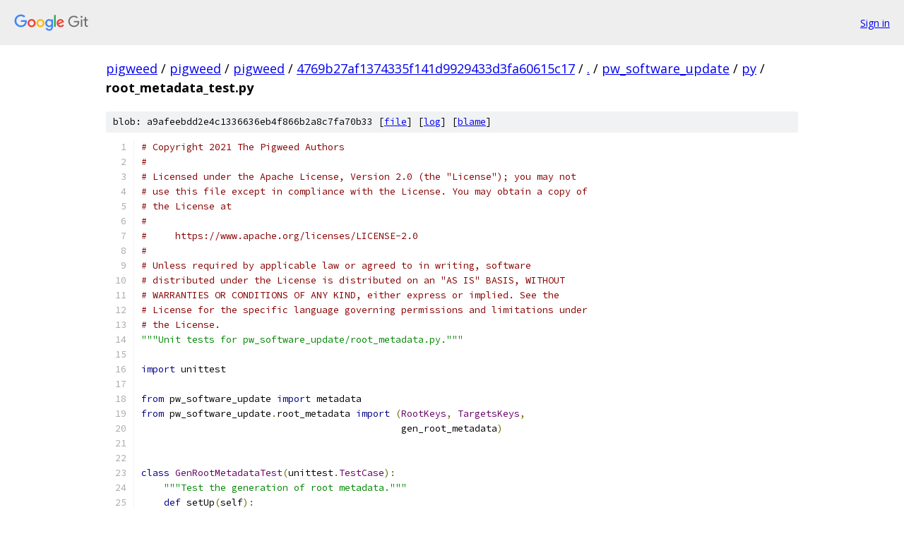

--- FILE ---
content_type: text/html; charset=utf-8
request_url: https://pigweed.googlesource.com/pigweed/pigweed/+/4769b27af1374335f141d9929433d3fa60615c17/pw_software_update/py/root_metadata_test.py
body_size: 2651
content:
<!DOCTYPE html><html lang="en"><head><meta charset="utf-8"><meta name="viewport" content="width=device-width, initial-scale=1"><title>pw_software_update/py/root_metadata_test.py - pigweed/pigweed - Git at Google</title><link rel="stylesheet" type="text/css" href="/+static/base.css"><link rel="stylesheet" type="text/css" href="/+static/prettify/prettify.css"><!-- default customHeadTagPart --></head><body class="Site"><header class="Site-header"><div class="Header"><a class="Header-image" href="/"><img src="//www.gstatic.com/images/branding/lockups/2x/lockup_git_color_108x24dp.png" width="108" height="24" alt="Google Git"></a><div class="Header-menu"> <a class="Header-menuItem" href="https://accounts.google.com/AccountChooser?faa=1&amp;continue=https://pigweed.googlesource.com/login/pigweed/pigweed/%2B/4769b27af1374335f141d9929433d3fa60615c17/pw_software_update/py/root_metadata_test.py">Sign in</a> </div></div></header><div class="Site-content"><div class="Container "><div class="Breadcrumbs"><a class="Breadcrumbs-crumb" href="/?format=HTML">pigweed</a> / <a class="Breadcrumbs-crumb" href="/pigweed/">pigweed</a> / <a class="Breadcrumbs-crumb" href="/pigweed/pigweed/">pigweed</a> / <a class="Breadcrumbs-crumb" href="/pigweed/pigweed/+/4769b27af1374335f141d9929433d3fa60615c17">4769b27af1374335f141d9929433d3fa60615c17</a> / <a class="Breadcrumbs-crumb" href="/pigweed/pigweed/+/4769b27af1374335f141d9929433d3fa60615c17/">.</a> / <a class="Breadcrumbs-crumb" href="/pigweed/pigweed/+/4769b27af1374335f141d9929433d3fa60615c17/pw_software_update">pw_software_update</a> / <a class="Breadcrumbs-crumb" href="/pigweed/pigweed/+/4769b27af1374335f141d9929433d3fa60615c17/pw_software_update/py">py</a> / <span class="Breadcrumbs-crumb">root_metadata_test.py</span></div><div class="u-sha1 u-monospace BlobSha1">blob: a9afeebdd2e4c1336636eb4f866b2a8c7fa70b33 [<a href="/pigweed/pigweed/+/4769b27af1374335f141d9929433d3fa60615c17/pw_software_update/py/root_metadata_test.py">file</a>] [<a href="/pigweed/pigweed/+log/4769b27af1374335f141d9929433d3fa60615c17/pw_software_update/py/root_metadata_test.py">log</a>] [<a href="/pigweed/pigweed/+blame/4769b27af1374335f141d9929433d3fa60615c17/pw_software_update/py/root_metadata_test.py">blame</a>]</div><table class="FileContents"><tr class="u-pre u-monospace FileContents-line"><td class="u-lineNum u-noSelect FileContents-lineNum" data-line-number="1"></td><td class="FileContents-lineContents" id="1"><span class="com"># Copyright 2021 The Pigweed Authors</span></td></tr><tr class="u-pre u-monospace FileContents-line"><td class="u-lineNum u-noSelect FileContents-lineNum" data-line-number="2"></td><td class="FileContents-lineContents" id="2"><span class="com">#</span></td></tr><tr class="u-pre u-monospace FileContents-line"><td class="u-lineNum u-noSelect FileContents-lineNum" data-line-number="3"></td><td class="FileContents-lineContents" id="3"><span class="com"># Licensed under the Apache License, Version 2.0 (the &quot;License&quot;); you may not</span></td></tr><tr class="u-pre u-monospace FileContents-line"><td class="u-lineNum u-noSelect FileContents-lineNum" data-line-number="4"></td><td class="FileContents-lineContents" id="4"><span class="com"># use this file except in compliance with the License. You may obtain a copy of</span></td></tr><tr class="u-pre u-monospace FileContents-line"><td class="u-lineNum u-noSelect FileContents-lineNum" data-line-number="5"></td><td class="FileContents-lineContents" id="5"><span class="com"># the License at</span></td></tr><tr class="u-pre u-monospace FileContents-line"><td class="u-lineNum u-noSelect FileContents-lineNum" data-line-number="6"></td><td class="FileContents-lineContents" id="6"><span class="com">#</span></td></tr><tr class="u-pre u-monospace FileContents-line"><td class="u-lineNum u-noSelect FileContents-lineNum" data-line-number="7"></td><td class="FileContents-lineContents" id="7"><span class="com">#     https://www.apache.org/licenses/LICENSE-2.0</span></td></tr><tr class="u-pre u-monospace FileContents-line"><td class="u-lineNum u-noSelect FileContents-lineNum" data-line-number="8"></td><td class="FileContents-lineContents" id="8"><span class="com">#</span></td></tr><tr class="u-pre u-monospace FileContents-line"><td class="u-lineNum u-noSelect FileContents-lineNum" data-line-number="9"></td><td class="FileContents-lineContents" id="9"><span class="com"># Unless required by applicable law or agreed to in writing, software</span></td></tr><tr class="u-pre u-monospace FileContents-line"><td class="u-lineNum u-noSelect FileContents-lineNum" data-line-number="10"></td><td class="FileContents-lineContents" id="10"><span class="com"># distributed under the License is distributed on an &quot;AS IS&quot; BASIS, WITHOUT</span></td></tr><tr class="u-pre u-monospace FileContents-line"><td class="u-lineNum u-noSelect FileContents-lineNum" data-line-number="11"></td><td class="FileContents-lineContents" id="11"><span class="com"># WARRANTIES OR CONDITIONS OF ANY KIND, either express or implied. See the</span></td></tr><tr class="u-pre u-monospace FileContents-line"><td class="u-lineNum u-noSelect FileContents-lineNum" data-line-number="12"></td><td class="FileContents-lineContents" id="12"><span class="com"># License for the specific language governing permissions and limitations under</span></td></tr><tr class="u-pre u-monospace FileContents-line"><td class="u-lineNum u-noSelect FileContents-lineNum" data-line-number="13"></td><td class="FileContents-lineContents" id="13"><span class="com"># the License.</span></td></tr><tr class="u-pre u-monospace FileContents-line"><td class="u-lineNum u-noSelect FileContents-lineNum" data-line-number="14"></td><td class="FileContents-lineContents" id="14"><span class="str">&quot;&quot;&quot;Unit tests for pw_software_update/root_metadata.py.&quot;&quot;&quot;</span></td></tr><tr class="u-pre u-monospace FileContents-line"><td class="u-lineNum u-noSelect FileContents-lineNum" data-line-number="15"></td><td class="FileContents-lineContents" id="15"></td></tr><tr class="u-pre u-monospace FileContents-line"><td class="u-lineNum u-noSelect FileContents-lineNum" data-line-number="16"></td><td class="FileContents-lineContents" id="16"><span class="kwd">import</span><span class="pln"> unittest</span></td></tr><tr class="u-pre u-monospace FileContents-line"><td class="u-lineNum u-noSelect FileContents-lineNum" data-line-number="17"></td><td class="FileContents-lineContents" id="17"></td></tr><tr class="u-pre u-monospace FileContents-line"><td class="u-lineNum u-noSelect FileContents-lineNum" data-line-number="18"></td><td class="FileContents-lineContents" id="18"><span class="kwd">from</span><span class="pln"> pw_software_update </span><span class="kwd">import</span><span class="pln"> metadata</span></td></tr><tr class="u-pre u-monospace FileContents-line"><td class="u-lineNum u-noSelect FileContents-lineNum" data-line-number="19"></td><td class="FileContents-lineContents" id="19"><span class="kwd">from</span><span class="pln"> pw_software_update</span><span class="pun">.</span><span class="pln">root_metadata </span><span class="kwd">import</span><span class="pln"> </span><span class="pun">(</span><span class="typ">RootKeys</span><span class="pun">,</span><span class="pln"> </span><span class="typ">TargetsKeys</span><span class="pun">,</span></td></tr><tr class="u-pre u-monospace FileContents-line"><td class="u-lineNum u-noSelect FileContents-lineNum" data-line-number="20"></td><td class="FileContents-lineContents" id="20"><span class="pln">                                              gen_root_metadata</span><span class="pun">)</span></td></tr><tr class="u-pre u-monospace FileContents-line"><td class="u-lineNum u-noSelect FileContents-lineNum" data-line-number="21"></td><td class="FileContents-lineContents" id="21"></td></tr><tr class="u-pre u-monospace FileContents-line"><td class="u-lineNum u-noSelect FileContents-lineNum" data-line-number="22"></td><td class="FileContents-lineContents" id="22"></td></tr><tr class="u-pre u-monospace FileContents-line"><td class="u-lineNum u-noSelect FileContents-lineNum" data-line-number="23"></td><td class="FileContents-lineContents" id="23"><span class="kwd">class</span><span class="pln"> </span><span class="typ">GenRootMetadataTest</span><span class="pun">(</span><span class="pln">unittest</span><span class="pun">.</span><span class="typ">TestCase</span><span class="pun">):</span></td></tr><tr class="u-pre u-monospace FileContents-line"><td class="u-lineNum u-noSelect FileContents-lineNum" data-line-number="24"></td><td class="FileContents-lineContents" id="24"><span class="pln">    </span><span class="str">&quot;&quot;&quot;Test the generation of root metadata.&quot;&quot;&quot;</span></td></tr><tr class="u-pre u-monospace FileContents-line"><td class="u-lineNum u-noSelect FileContents-lineNum" data-line-number="25"></td><td class="FileContents-lineContents" id="25"><span class="pln">    </span><span class="kwd">def</span><span class="pln"> setUp</span><span class="pun">(</span><span class="pln">self</span><span class="pun">):</span></td></tr><tr class="u-pre u-monospace FileContents-line"><td class="u-lineNum u-noSelect FileContents-lineNum" data-line-number="26"></td><td class="FileContents-lineContents" id="26"><span class="pln">        self</span><span class="pun">.</span><span class="pln">root_key_public </span><span class="pun">=</span><span class="pln"> </span><span class="pun">(</span></td></tr><tr class="u-pre u-monospace FileContents-line"><td class="u-lineNum u-noSelect FileContents-lineNum" data-line-number="27"></td><td class="FileContents-lineContents" id="27"><span class="pln">            b</span><span class="str">&#39;-----BEGIN PUBLIC KEY-----\n&#39;</span></td></tr><tr class="u-pre u-monospace FileContents-line"><td class="u-lineNum u-noSelect FileContents-lineNum" data-line-number="28"></td><td class="FileContents-lineContents" id="28"><span class="pln">            b</span><span class="str">&#39;MFkwEwYHKoZIzj0CAQYIKoZIzj0DAQcDQgAE4XWOT3o27TNqeh7YF7P+2ErLzzFm&#39;</span></td></tr><tr class="u-pre u-monospace FileContents-line"><td class="u-lineNum u-noSelect FileContents-lineNum" data-line-number="29"></td><td class="FileContents-lineContents" id="29"><span class="pln">            b</span><span class="str">&#39;c/VItYABCqw7Hh5z8wtNjGyo0GnUSBWeISg3LMs/WjOkCiwjawjqmI8OrQ==&#39;</span></td></tr><tr class="u-pre u-monospace FileContents-line"><td class="u-lineNum u-noSelect FileContents-lineNum" data-line-number="30"></td><td class="FileContents-lineContents" id="30"><span class="pln">            b</span><span class="str">&#39;\n-----END PUBLIC KEY-----\n&#39;</span><span class="pun">)</span></td></tr><tr class="u-pre u-monospace FileContents-line"><td class="u-lineNum u-noSelect FileContents-lineNum" data-line-number="31"></td><td class="FileContents-lineContents" id="31"></td></tr><tr class="u-pre u-monospace FileContents-line"><td class="u-lineNum u-noSelect FileContents-lineNum" data-line-number="32"></td><td class="FileContents-lineContents" id="32"><span class="pln">        self</span><span class="pun">.</span><span class="pln">targets_key_public </span><span class="pun">=</span><span class="pln"> </span><span class="pun">(</span></td></tr><tr class="u-pre u-monospace FileContents-line"><td class="u-lineNum u-noSelect FileContents-lineNum" data-line-number="33"></td><td class="FileContents-lineContents" id="33"><span class="pln">            b</span><span class="str">&#39;-----BEGIN PUBLIC KEY-----\n&#39;</span></td></tr><tr class="u-pre u-monospace FileContents-line"><td class="u-lineNum u-noSelect FileContents-lineNum" data-line-number="34"></td><td class="FileContents-lineContents" id="34"><span class="pln">            b</span><span class="str">&#39;MFkwEwYHKoZIzj0CAQYIKoZIzj0DAQcDQgAE9UM6qRZJ0gIWwLjo8tjbrrBTlKXg&#39;</span></td></tr><tr class="u-pre u-monospace FileContents-line"><td class="u-lineNum u-noSelect FileContents-lineNum" data-line-number="35"></td><td class="FileContents-lineContents" id="35"><span class="pln">            b</span><span class="str">&#39;ukwVjOlnguSSiYMrN4MDqMlNDnaJgLvcCuiNUKHu9Oj1DG1i6ckNdE4VTA==&#39;</span></td></tr><tr class="u-pre u-monospace FileContents-line"><td class="u-lineNum u-noSelect FileContents-lineNum" data-line-number="36"></td><td class="FileContents-lineContents" id="36"><span class="pln">            b</span><span class="str">&#39;\n-----END PUBLIC KEY-----\n&#39;</span><span class="pun">)</span></td></tr><tr class="u-pre u-monospace FileContents-line"><td class="u-lineNum u-noSelect FileContents-lineNum" data-line-number="37"></td><td class="FileContents-lineContents" id="37"></td></tr><tr class="u-pre u-monospace FileContents-line"><td class="u-lineNum u-noSelect FileContents-lineNum" data-line-number="38"></td><td class="FileContents-lineContents" id="38"><span class="pln">    </span><span class="kwd">def</span><span class="pln"> test_multiple_keys</span><span class="pun">(</span><span class="pln">self</span><span class="pun">)</span><span class="pln"> </span><span class="pun">-&gt;</span><span class="pln"> </span><span class="kwd">None</span><span class="pun">:</span></td></tr><tr class="u-pre u-monospace FileContents-line"><td class="u-lineNum u-noSelect FileContents-lineNum" data-line-number="39"></td><td class="FileContents-lineContents" id="39"><span class="pln">        </span><span class="str">&quot;&quot;&quot;Checks that multiple keys generates multiple KeyMappings and</span></td></tr><tr class="u-pre u-monospace FileContents-line"><td class="u-lineNum u-noSelect FileContents-lineNum" data-line-number="40"></td><td class="FileContents-lineContents" id="40"><span class="str">        SignatureRequirements.&quot;&quot;&quot;</span></td></tr><tr class="u-pre u-monospace FileContents-line"><td class="u-lineNum u-noSelect FileContents-lineNum" data-line-number="41"></td><td class="FileContents-lineContents" id="41"><span class="pln">        root_metadata </span><span class="pun">=</span><span class="pln"> gen_root_metadata</span><span class="pun">(</span><span class="typ">RootKeys</span><span class="pun">([</span><span class="pln">self</span><span class="pun">.</span><span class="pln">root_key_public</span><span class="pun">]),</span></td></tr><tr class="u-pre u-monospace FileContents-line"><td class="u-lineNum u-noSelect FileContents-lineNum" data-line-number="42"></td><td class="FileContents-lineContents" id="42"><span class="pln">                                          </span><span class="typ">TargetsKeys</span><span class="pun">(</span></td></tr><tr class="u-pre u-monospace FileContents-line"><td class="u-lineNum u-noSelect FileContents-lineNum" data-line-number="43"></td><td class="FileContents-lineContents" id="43"><span class="pln">                                              </span><span class="pun">[</span><span class="pln">self</span><span class="pun">.</span><span class="pln">targets_key_public</span><span class="pun">]),</span></td></tr><tr class="u-pre u-monospace FileContents-line"><td class="u-lineNum u-noSelect FileContents-lineNum" data-line-number="44"></td><td class="FileContents-lineContents" id="44"><span class="pln">                                          version</span><span class="pun">=</span><span class="lit">42</span><span class="pun">)</span></td></tr><tr class="u-pre u-monospace FileContents-line"><td class="u-lineNum u-noSelect FileContents-lineNum" data-line-number="45"></td><td class="FileContents-lineContents" id="45"></td></tr><tr class="u-pre u-monospace FileContents-line"><td class="u-lineNum u-noSelect FileContents-lineNum" data-line-number="46"></td><td class="FileContents-lineContents" id="46"><span class="pln">        self</span><span class="pun">.</span><span class="pln">assertEqual</span><span class="pun">(</span><span class="pln">len</span><span class="pun">(</span><span class="pln">root_metadata</span><span class="pun">.</span><span class="pln">keys</span><span class="pun">),</span><span class="pln"> </span><span class="lit">2</span><span class="pun">)</span></td></tr><tr class="u-pre u-monospace FileContents-line"><td class="u-lineNum u-noSelect FileContents-lineNum" data-line-number="47"></td><td class="FileContents-lineContents" id="47"><span class="pln">        self</span><span class="pun">.</span><span class="pln">assertEqual</span><span class="pun">(</span><span class="pln">len</span><span class="pun">(</span><span class="pln">root_metadata</span><span class="pun">.</span><span class="pln">root_signature_requirement</span><span class="pun">.</span><span class="pln">key_ids</span><span class="pun">),</span></td></tr><tr class="u-pre u-monospace FileContents-line"><td class="u-lineNum u-noSelect FileContents-lineNum" data-line-number="48"></td><td class="FileContents-lineContents" id="48"><span class="pln">                         </span><span class="lit">1</span><span class="pun">)</span></td></tr><tr class="u-pre u-monospace FileContents-line"><td class="u-lineNum u-noSelect FileContents-lineNum" data-line-number="49"></td><td class="FileContents-lineContents" id="49"><span class="pln">        self</span><span class="pun">.</span><span class="pln">assertEqual</span><span class="pun">(</span><span class="pln">root_metadata</span><span class="pun">.</span><span class="pln">root_signature_requirement</span><span class="pun">.</span><span class="pln">threshold</span><span class="pun">,</span><span class="pln"> </span><span class="lit">1</span><span class="pun">)</span></td></tr><tr class="u-pre u-monospace FileContents-line"><td class="u-lineNum u-noSelect FileContents-lineNum" data-line-number="50"></td><td class="FileContents-lineContents" id="50"><span class="pln">        self</span><span class="pun">.</span><span class="pln">assertEqual</span><span class="pun">(</span></td></tr><tr class="u-pre u-monospace FileContents-line"><td class="u-lineNum u-noSelect FileContents-lineNum" data-line-number="51"></td><td class="FileContents-lineContents" id="51"><span class="pln">            len</span><span class="pun">(</span><span class="pln">root_metadata</span><span class="pun">.</span><span class="pln">targets_signature_requirement</span><span class="pun">.</span><span class="pln">key_ids</span><span class="pun">),</span><span class="pln"> </span><span class="lit">1</span><span class="pun">)</span></td></tr><tr class="u-pre u-monospace FileContents-line"><td class="u-lineNum u-noSelect FileContents-lineNum" data-line-number="52"></td><td class="FileContents-lineContents" id="52"><span class="pln">        self</span><span class="pun">.</span><span class="pln">assertEqual</span><span class="pun">(</span><span class="pln">root_metadata</span><span class="pun">.</span><span class="pln">targets_signature_requirement</span><span class="pun">.</span><span class="pln">threshold</span><span class="pun">,</span></td></tr><tr class="u-pre u-monospace FileContents-line"><td class="u-lineNum u-noSelect FileContents-lineNum" data-line-number="53"></td><td class="FileContents-lineContents" id="53"><span class="pln">                         </span><span class="lit">1</span><span class="pun">)</span></td></tr><tr class="u-pre u-monospace FileContents-line"><td class="u-lineNum u-noSelect FileContents-lineNum" data-line-number="54"></td><td class="FileContents-lineContents" id="54"><span class="pln">        self</span><span class="pun">.</span><span class="pln">assertEqual</span><span class="pun">(</span><span class="pln">root_metadata</span><span class="pun">.</span><span class="pln">common_metadata</span><span class="pun">.</span><span class="pln">version</span><span class="pun">,</span><span class="pln"> </span><span class="lit">42</span><span class="pun">)</span></td></tr><tr class="u-pre u-monospace FileContents-line"><td class="u-lineNum u-noSelect FileContents-lineNum" data-line-number="55"></td><td class="FileContents-lineContents" id="55"><span class="pln">        self</span><span class="pun">.</span><span class="pln">assertEqual</span><span class="pun">(</span><span class="pln">root_metadata</span><span class="pun">.</span><span class="pln">common_metadata</span><span class="pun">.</span><span class="pln">role</span><span class="pun">,</span></td></tr><tr class="u-pre u-monospace FileContents-line"><td class="u-lineNum u-noSelect FileContents-lineNum" data-line-number="56"></td><td class="FileContents-lineContents" id="56"><span class="pln">                         metadata</span><span class="pun">.</span><span class="typ">RoleType</span><span class="pun">.</span><span class="pln">ROOT</span><span class="pun">.</span><span class="pln">value</span><span class="pun">)</span></td></tr><tr class="u-pre u-monospace FileContents-line"><td class="u-lineNum u-noSelect FileContents-lineNum" data-line-number="57"></td><td class="FileContents-lineContents" id="57"></td></tr><tr class="u-pre u-monospace FileContents-line"><td class="u-lineNum u-noSelect FileContents-lineNum" data-line-number="58"></td><td class="FileContents-lineContents" id="58"></td></tr><tr class="u-pre u-monospace FileContents-line"><td class="u-lineNum u-noSelect FileContents-lineNum" data-line-number="59"></td><td class="FileContents-lineContents" id="59"><span class="kwd">if</span><span class="pln"> __name__ </span><span class="pun">==</span><span class="pln"> </span><span class="str">&#39;__main__&#39;</span><span class="pun">:</span></td></tr><tr class="u-pre u-monospace FileContents-line"><td class="u-lineNum u-noSelect FileContents-lineNum" data-line-number="60"></td><td class="FileContents-lineContents" id="60"><span class="pln">    unittest</span><span class="pun">.</span><span class="pln">main</span><span class="pun">()</span></td></tr></table><script nonce="WuccxGyZ2y89iu57L0wmaA">for (let lineNumEl of document.querySelectorAll('td.u-lineNum')) {lineNumEl.onclick = () => {window.location.hash = `#${lineNumEl.getAttribute('data-line-number')}`;};}</script></div> <!-- Container --></div> <!-- Site-content --><footer class="Site-footer"><div class="Footer"><span class="Footer-poweredBy">Powered by <a href="https://gerrit.googlesource.com/gitiles/">Gitiles</a>| <a href="https://policies.google.com/privacy">Privacy</a>| <a href="https://policies.google.com/terms">Terms</a></span><span class="Footer-formats"><a class="u-monospace Footer-formatsItem" href="?format=TEXT">txt</a> <a class="u-monospace Footer-formatsItem" href="?format=JSON">json</a></span></div></footer></body></html>